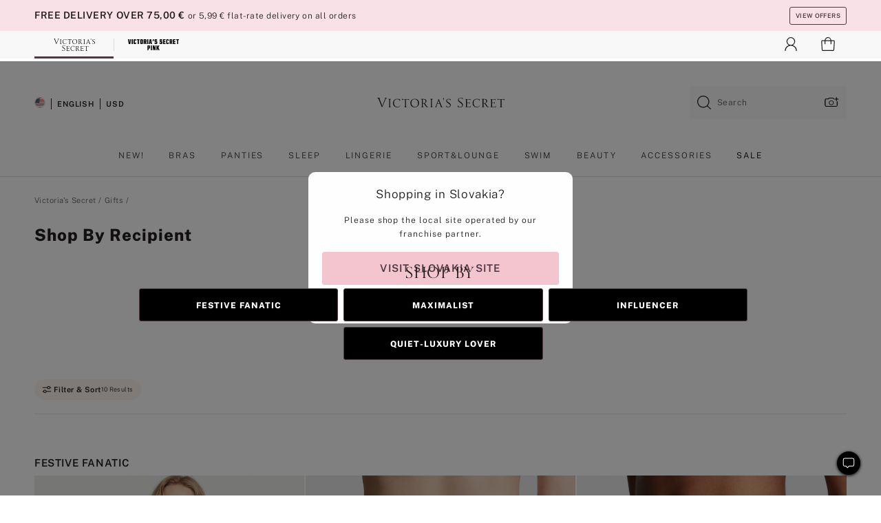

--- FILE ---
content_type: text/html
request_url: https://www.victoriassecret.com/sk/vs/gifts/shop-by-recipient
body_size: 3661
content:
<!DOCTYPE html><html lang="en" class="desktop " data-theme="vs" data-brand="vs" data-basic="true"><head><script id="earlyBootstrap">(()=>{const e=document.cookie,t=e.indexOf("APPTYPE="),a=document.documentElement.classList,s=document.currentScript.dataset;if(t>=0){a.add("is-app");const i=t+8,r=e.slice(i);let n="";r.startsWith("IOSHANDHELD")?(a.add("is-app-ios"),s.appPlatform="ios",n=e.slice(i+12)):r.startsWith("ANDROIDHANDHELD")&&(a.add("is-app-android"),s.appPlatform="android",n=e.slice(i+16)),n.startsWith("VS")?s.appBrand="vs":n.startsWith("PN")&&(s.appBrand="pn"),s.appPlatform&&s.appBrand&&(s.appType=s.appPlatform+"-"+s.appBrand)}if(("true"===new URL(window.location.href).searchParams.get("isNativeShopTabEnabled")||"true"===sessionStorage.getItem("isNativeShopTabEnabled"))&&(document.documentElement.classList.add("is-native-shop-tab-enabled"),sessionStorage.setItem("isNativeShopTabEnabled","true")),performance.getEntriesByType)for(const{serverTiming:e}of performance.getEntriesByType("navigation"))if(e)for(const{name:t,description:a}of e)"ssrStatus"===t?s.ssrStatus=a:"basicStatus"===t?s.basicStatus=a:"renderSource"===t?s.renderSource=a:"peceActive"===t&&(s.peceActive=a)})();</script><meta charSet="utf-8"/><meta name="viewport" id="viewport-settings" content="width=device-width, initial-scale=1, minimum-scale=1"/><meta property="og:type" content="website"/><meta property="og:site_name" content="Victoria&#x27;s Secret"/><meta name="twitter:site" content="@VictoriasSecret"/><meta property="og:image" content="https://www.victoriassecret.com/assets/m5001-nF6f0mGsTeC0TP7JDt79rA/images/default-share.png"/><meta name="twitter:card" content="summary_large_image"/><meta property="og:title" content="Shop By Recipient - Victoria&#x27;s Secret"/><meta name="description" content="Shop our Shop By Recipient - Victoria&#x27;s Secret collection to find your perfect look. Only at Victoria&#x27;s Secret."/><meta property="og:description" content="Shop our Shop By Recipient - Victoria&#x27;s Secret collection to find your perfect look. Only at Victoria&#x27;s Secret."/><link rel="icon" sizes="48x48" href="/assets/m5001-nF6f0mGsTeC0TP7JDt79rA/favicon.ico"/><link rel="apple-touch-icon" sizes="180x180" href="/assets/m5001-nF6f0mGsTeC0TP7JDt79rA/images/apple-touch-icon.png"/><link rel="apple-touch-icon" href="/assets/m5001-nF6f0mGsTeC0TP7JDt79rA/images/apple-touch-icon.png"/><link rel="icon" sizes="192x192" href="/assets/m5001-nF6f0mGsTeC0TP7JDt79rA/images/android-chrome-192x192.png"/><meta name="format-detection" content="telephone=no"/> <link rel="alternate" href="https://www.victoriassecret.com/us/vs/gifts/shop-by-recipient" hrefLang="x-default"/><link rel="alternate" href="https://www.victoriassecret.com/at/vs/gifts/shop-by-recipient" hrefLang="en-AT"/><link rel="alternate" href="https://www.victoriassecret.com/au/vs/gifts/shop-by-recipient" hrefLang="en-AU"/><link rel="alternate" href="https://www.victoriassecret.com/be/vs/gifts/shop-by-recipient" hrefLang="en-BE"/><link rel="alternate" href="https://www.victoriassecret.com/ca/vs/gifts/shop-by-recipient" hrefLang="en-CA"/><link rel="alternate" href="https://www.victoriassecret.com/ch/vs/gifts/shop-by-recipient" hrefLang="en-CH"/><link rel="alternate" href="https://www.victoriassecret.com/cz/vs/gifts/shop-by-recipient" hrefLang="en-CZ"/><link rel="alternate" href="https://www.victoriassecret.com/de/vs/gifts/shop-by-recipient" hrefLang="en-DE"/><link rel="alternate" href="https://www.victoriassecret.com/fr/vs/gifts/shop-by-recipient" hrefLang="en-FR"/><link rel="alternate" href="https://www.victoriassecret.com/gr/vs/gifts/shop-by-recipient" hrefLang="en-GR"/><link rel="alternate" href="https://www.victoriassecret.com/hk/vs/gifts/shop-by-recipient" hrefLang="en-HK"/><link rel="alternate" href="https://www.victoriassecret.com/in/vs/gifts/shop-by-recipient" hrefLang="en-IN"/><link rel="alternate" href="https://www.victoriassecret.com/jp/vs/gifts/shop-by-recipient" hrefLang="en-JP"/><link rel="alternate" href="https://www.victoriassecret.com/kr/vs/gifts/shop-by-recipient" hrefLang="en-KR"/><link rel="alternate" href="https://www.victoriassecret.com/mx/vs/gifts/shop-by-recipient" hrefLang="en-MX"/><link rel="alternate" href="https://www.victoriassecret.com/nl/vs/gifts/shop-by-recipient" hrefLang="en-NL"/><link rel="alternate" href="https://www.victoriassecret.com/no/vs/gifts/shop-by-recipient" hrefLang="en-NO"/><link rel="alternate" href="https://www.victoriassecret.com/nz/vs/gifts/shop-by-recipient" hrefLang="en-NZ"/><link rel="alternate" href="https://www.victoriassecret.com/ro/vs/gifts/shop-by-recipient" hrefLang="en-RO"/><link rel="alternate" href="https://www.victoriassecret.com/se/vs/gifts/shop-by-recipient" hrefLang="en-SE"/><link rel="alternate" href="https://www.victoriassecret.com/sg/vs/gifts/shop-by-recipient" hrefLang="en-SG"/><link rel="alternate" href="https://www.victoriassecret.com/sk/vs/gifts/shop-by-recipient" hrefLang="en-SK"/><link rel="alternate" href="https://www.victoriassecret.com/us/vs/gifts/shop-by-recipient" hrefLang="en-US"/><link rel="alternate" href="https://fr.victoriassecret.com/be/vs/gifts/shop-by-recipient" hrefLang="fr-BE"/><link rel="alternate" href="https://fr.victoriassecret.com/bf/vs/gifts/shop-by-recipient" hrefLang="fr-BF"/><link rel="alternate" href="https://fr.victoriassecret.com/ch/vs/gifts/shop-by-recipient" hrefLang="fr-CH"/><link rel="alternate" href="https://fr.victoriassecret.com/fr/vs/gifts/shop-by-recipient" hrefLang="fr-FR"/><link rel="alternate" href="https://frca.victoriassecret.com/ca/vs/gifts/shop-by-recipient" hrefLang="fr-CA"/><link rel="alternate" href="https://de.victoriassecret.com/at/vs/gifts/shop-by-recipient" hrefLang="de-AT"/><link rel="alternate" href="https://de.victoriassecret.com/ch/vs/gifts/shop-by-recipient" hrefLang="de-CH"/><link rel="alternate" href="https://de.victoriassecret.com/de/vs/gifts/shop-by-recipient" hrefLang="de-DE"/><link rel="alternate" href="https://it.victoriassecret.com/it/vs/gifts/shop-by-recipient" hrefLang="it-IT"/><link rel="alternate" href="https://ja.victoriassecret.com/jp/vs/gifts/shop-by-recipient" hrefLang="ja-JP"/><link rel="alternate" href="https://ko.victoriassecret.com/kr/vs/gifts/shop-by-recipient" hrefLang="ko-KR"/><link rel="alternate" href="https://pl.victoriassecret.com/pl/vs/gifts/shop-by-recipient" hrefLang="pl-PL"/><link rel="alternate" href="https://es.victoriassecret.com/es/vs/gifts/shop-by-recipient" hrefLang="es-ES"/><link rel="alternate" href="https://sp.victoriassecret.com/ar/vs/gifts/shop-by-recipient" hrefLang="es-AR"/><link rel="alternate" href="https://sp.victoriassecret.com/bo/vs/gifts/shop-by-recipient" hrefLang="es-BO"/><link rel="alternate" href="https://sp.victoriassecret.com/bz/vs/gifts/shop-by-recipient" hrefLang="es-BZ"/><link rel="alternate" href="https://sp.victoriassecret.com/cl/vs/gifts/shop-by-recipient" hrefLang="es-CL"/><link rel="alternate" href="https://sp.victoriassecret.com/co/vs/gifts/shop-by-recipient" hrefLang="es-CO"/><link rel="alternate" href="https://sp.victoriassecret.com/cr/vs/gifts/shop-by-recipient" hrefLang="es-CR"/><link rel="alternate" href="https://sp.victoriassecret.com/do/vs/gifts/shop-by-recipient" hrefLang="es-DO"/><link rel="alternate" href="https://sp.victoriassecret.com/ec/vs/gifts/shop-by-recipient" hrefLang="es-EC"/><link rel="alternate" href="https://sp.victoriassecret.com/gt/vs/gifts/shop-by-recipient" hrefLang="es-GT"/><link rel="alternate" href="https://sp.victoriassecret.com/hn/vs/gifts/shop-by-recipient" hrefLang="es-HN"/><link rel="alternate" href="https://sp.victoriassecret.com/mx/vs/gifts/shop-by-recipient" hrefLang="es-MX"/><link rel="alternate" href="https://sp.victoriassecret.com/ni/vs/gifts/shop-by-recipient" hrefLang="es-NI"/><link rel="alternate" href="https://sp.victoriassecret.com/pa/vs/gifts/shop-by-recipient" hrefLang="es-PA"/><link rel="alternate" href="https://sp.victoriassecret.com/pe/vs/gifts/shop-by-recipient" hrefLang="es-PE"/><link rel="alternate" href="https://sp.victoriassecret.com/py/vs/gifts/shop-by-recipient" hrefLang="es-PY"/><link rel="alternate" href="https://sp.victoriassecret.com/sv/vs/gifts/shop-by-recipient" hrefLang="es-SV"/><link rel="alternate" href="https://sp.victoriassecret.com/us/vs/gifts/shop-by-recipient" hrefLang="es-US"/><link rel="alternate" href="https://sp.victoriassecret.com/uy/vs/gifts/shop-by-recipient" hrefLang="es-UY"/><link rel="alternate" href="https://sp.victoriassecret.com/ve/vs/gifts/shop-by-recipient" hrefLang="es-VE"/><link rel="alternate" href="https://nl.victoriassecret.com/nl/vs/gifts/shop-by-recipient" hrefLang="nl-NL"/><link href="/assets/m5001-nF6f0mGsTeC0TP7JDt79rA/templates/ssr-collection/desktop/style.css" rel="stylesheet"/><title>Shop By Recipient - Victoria&#x27;s Secret</title><style data-styled="" data-styled-version="5.3.9">.huVxo{-webkit-animation:fadein 1s ease-in;animation:fadein 1s ease-in;margin:0 auto;}/*!sc*/
@-webkit-keyframes fadein{0%{opacity:0;}50%{opacity:0;}100%{opacity:1;}}/*!sc*/
@keyframes fadein{0%{opacity:0;}50%{opacity:0;}100%{opacity:1;}}/*!sc*/
data-styled.g1492[id="sc-hhncp1-0"]{content:"huVxo,"}/*!sc*/
.hIWGSz{position:absolute;inset:0;display:-webkit-box;display:-webkit-flex;display:-ms-flexbox;display:flex;-webkit-box-pack:center;-webkit-justify-content:center;-ms-flex-pack:center;justify-content:center;-webkit-align-items:center;-webkit-box-align:center;-ms-flex-align:center;align-items:center;}/*!sc*/
data-styled.g1493[id="sc-17pbkyn-0"]{content:"hIWGSz,"}/*!sc*/
.kyFYCC{bottom:-100px;right:0;margin:1rem;-webkit-animation:slidein 750ms ease-out 10s forwards;animation:slidein 750ms ease-out 10s forwards;}/*!sc*/
data-styled.g1494[id="sc-17pbkyn-1"]{content:"kyFYCC,"}/*!sc*/
.jMLnnC{position:absolute;top:0;width:100%;}/*!sc*/
.jMLnnC .fabric-masthead-static-brandbar{width:100%;margin:0;}/*!sc*/
.jMLnnC .fabric-masthead-static-brandbar > .fabric-masthead-static-brandbar-smo-holder{height:40px;background-color:#f9e2e7;}/*!sc*/
.jMLnnC .fabric-masthead-static-brandbar > .fabric-masthead-static-brandbar-container{height:40px;background-color:#f7f7f8;}/*!sc*/
.jMLnnC .fabric-masthead-logo-area{width:100%;-webkit-box-pack:center;-webkit-justify-content:center;-ms-flex-pack:center;justify-content:center;-webkit-justify-content:center;}/*!sc*/
.jMLnnC .fabric-masthead-logo-area.fabric-layout-breakpoints .fabric-static-masthead-logo{-webkit-flex:0 0 275px;-ms-flex:0 0 275px;flex:0 0 275px;height:40px;margin:24px auto 50px;background-color:#f5f5f6;border-radius:3px;}/*!sc*/
.jMLnnC .fabric-masthead-category-nav-item .fabric-masthead-category-nav-link{height:20px;width:90px;background-color:#f5f5f6;padding:0.334rem 0.334rem 0.334rem 4px;display:block;text-transform:uppercase;position:relative;}/*!sc*/
.jMLnnC .fabric-masthead-category-nav-item{margin-right:20px;border-radius:3px;}/*!sc*/
.jMLnnC .fabric-masthead-logo-area{display:-webkit-box;display:-webkit-flex;display:-ms-flexbox;display:flex;height:115px;-webkit-box-pack:justify;-webkit-justify-content:space-between;-ms-flex-pack:justify;justify-content:space-between;-webkit-align-items:center;-webkit-box-align:center;-ms-flex-align:center;align-items:center;}/*!sc*/
.jMLnnC .fabric-masthead-category-nav-menu{width:944px;display:-webkit-box;display:-webkit-flex;display:-ms-flexbox;display:flex;margin:0 auto;-webkit-box-pack:justify;-webkit-justify-content:space-between;-ms-flex-pack:justify;justify-content:space-between;-webkit-align-items:center;-webkit-box-align:center;-ms-flex-align:center;align-items:center;}/*!sc*/
[data-device='desktop'] .sc-d7p3b7-0 .fabric-masthead-category-nav-item{padding-bottom:0.334rem;}/*!sc*/
data-styled.g1495[id="sc-d7p3b7-0"]{content:"jMLnnC,"}/*!sc*/
</style><link rel="preconnect" href="https://api.victoriassecret.com" crossorigin="use-credentials"/></head><body class="fabric vs"><div class="fabric-toast-traffic-control"></div><div class="reactContainer" id="componentContainer" data-hydrate="true"><header class="fabric-masthead-component sc-d7p3b7-0 jMLnnC"><div class="fabric-masthead-static-brandbar"><div class="fabric-masthead-static-brandbar-smo-holder"></div><div class="fabric-masthead-static-brandbar-container"></div></div><div class="fabric-masthead-logo-area fabric-layout-breakpoints"><h1 class="fabric-static-masthead-logo"></h1></div><nav class="fabric-masthead-static-category-nav-component"><ul class="fabric-masthead-category-nav-menu" role="menu"><li class="fabric-masthead-category-nav-item" role="none"><a class="fabric-masthead-category-nav-link"></a></li><li class="fabric-masthead-category-nav-item" role="none"><a class="fabric-masthead-category-nav-link"></a></li><li class="fabric-masthead-category-nav-item" role="none"><a class="fabric-masthead-category-nav-link"></a></li><li class="fabric-masthead-category-nav-item" role="none"><a class="fabric-masthead-category-nav-link"></a></li><li class="fabric-masthead-category-nav-item" role="none"><a class="fabric-masthead-category-nav-link"></a></li><li class="fabric-masthead-category-nav-item" role="none"><a class="fabric-masthead-category-nav-link"></a></li><li class="fabric-masthead-category-nav-item" role="none"><a class="fabric-masthead-category-nav-link"></a></li><li class="fabric-masthead-category-nav-item" role="none"><a class="fabric-masthead-category-nav-link"></a></li><li class="fabric-masthead-category-nav-item" role="none"><a class="fabric-masthead-category-nav-link"></a></li></ul></nav></header><div class="fabric-page-loading"><div class="fabric-page-spinner sc-17pbkyn-0 hIWGSz"><div class="fabric-spinner-element sc-hhncp1-0 huVxo"><div><span class="fabric-hide-a11y-element">Loading...</span></div><div></div><div></div><div></div><div></div><div></div><div></div><div></div><div></div><div></div><div></div><div></div></div></div><div class="fabric-toast-utility static-site"><div class="toast-container"><strong>Page is taking longer to load than expected.</strong></div></div></div></div><div class="fabric-dialog-container"></div><div class="fabric-salesforce-chat-dialog"></div><script id="brastrap-data" type="application/json">{"endpoints":[{"key":"analyticsCore","context":"analytics","version":"v3","path":"global","www":false,"pci":false},{"key":"authStatus","context":"auth","version":"v27","path":"status","method":"POST","prioritized":true,"www":false,"pci":false},{"key":"featureFlags","context":"experience","version":"v4","path":"feature-flags","www":false,"pci":false,"prioritized":true,"timeout":7000,"queryWhitelist":["cm_mmc"]},{"key":"countryList","context":"settings","version":"v3","path":"countries","www":false,"pci":false},{"key":"languageList","context":"settings","version":"v3","path":"languages","www":false,"pci":false},{"key":"dataPrivacyRightsGPCSettings","context":"dataprivacyrights","version":"v7","path":"jwt","www":false,"pci":false},{"key":"zipGating","context":"gatingexperience","version":"v1","path":"sddgating","www":false,"pci":false,"prioritized":true},{"key":"environment","context":"assets","version":"m5001-nF6f0mGsTeC0TP7JDt79rA","path":"settings.json","www":true,"pci":false},{"key":"navigations","context":"navigations","version":"v9","path":"navigations?channel=victorias-secret-desktop-tablet-row","www":false,"pci":false,"queryWhitelist":["cm_mmc"]},{"key":"bagCount","context":"orders","version":"v38","path":"bag/count","www":false,"pci":false,"overrides":{"featureFlags.dimensions[dimension=F302].active=C":{"version":"v39","path":"bag/count"}}},{"key":"breadcrumbs","context":"breadcrumbs","version":"v4","path":"breadcrumbs?collectionId=b4bb3cda-3224-4949-bc2e-f9869bd033a5","www":false,"pci":false,"queryWhitelist":["collectionId"]},{"key":"collectionPage","context":"collectionheaders","version":"v9","path":"?collectionId=b4bb3cda-3224-4949-bc2e-f9869bd033a5","www":false,"pci":false,"queryWhitelist":["cm_mmc"]},{"key":"collectionEnsembles","context":"stacksensemble","version":"v4","path":"?brand=vs&collectionId=b4bb3cda-3224-4949-bc2e-f9869bd033a5","www":false,"pci":false,"queryWhitelist":["cm_mmc","brand","stackId"]},{"key":"collectionFilters","context":"filters","version":"v21","path":"?collectionId=b4bb3cda-3224-4949-bc2e-f9869bd033a5&isPersonalized=true","www":false,"pci":false,"queryWhitelist":["filter","storeId","isFilterEnhanced"],"overrides":{"featureFlags.dimensions[dimension=F810].active=C":{"path":"?collectionId=b4bb3cda-3224-4949-bc2e-f9869bd033a5&isPersonalized=true&isFilterEnhanced=true"},"featureFlags.dimensions[dimension=F539].active=C":{"version":"v22"},"featureFlags.dimensions[dimension=F539].active=D":{"version":"v23"}}},{"key":"collectionStacks","context":"stacks","version":"v41","path":"?brand=vs&collectionId=b4bb3cda-3224-4949-bc2e-f9869bd033a5&orderBy={{orderBy}}&maxSwatches=8&isPersonalized=true&isWishlistEnabled=true&recCues=true","www":false,"pci":false,"queryWhitelist":["cm_mmc","brand","filter","orderBy","stackId","storeId"],"overrides":{"featureFlags.dimensions[dimension=F809].active=C":{"version":"v42"},"featureFlags.dimensions[dimension=F539].active=C":{"version":"v43"},"featureFlags.dimensions[dimension=F539].active=C&&featureFlags.dimensions[dimension=F809].active=C":{"version":"v44"},"featureFlags.dimensions[dimension=F539].active=D":{"version":"v45"},"featureFlags.dimensions[dimension=F539].active=D&&featureFlags.dimensions[dimension=F809].active=C":{"version":"v46"}}},{"key":"brandConfigs","context":"settings","version":"v3","path":"brandconfigs?brand=vs&region=international","www":false,"pci":false,"queryWhitelist":["brand","region"]}],"icons":["/assets/m5001-nF6f0mGsTeC0TP7JDt79rA/react/icon/brand.svg","/assets/m5001-nF6f0mGsTeC0TP7JDt79rA/react/icon/main.svg","/assets/m5001-nF6f0mGsTeC0TP7JDt79rA/react/icon/third-party.svg","/assets/m5001-nF6f0mGsTeC0TP7JDt79rA/react/icon/exclude.svg"],"scripts":[],"settings":{"apiUrl":"https://api.victoriassecret.com","pciApiUrl":"https://api2.victoriassecret.com"}}</script><script id="reactLibrary" src="/assets/m5001-nF6f0mGsTeC0TP7JDt79rA/desktop/react-18.js" defer=""></script><script id="sentryReactSdk" src="/assets/m5001-nF6f0mGsTeC0TP7JDt79rA/desktop/sentry-react-sdk.js" defer=""></script><script id="brastrap" src="/assets/m5001-nF6f0mGsTeC0TP7JDt79rA/brastrap.js" defer=""></script><script id="clientProps" type="application/json">{"apiData":{"cmsPage":{"oldPath":"","path":"/vs/gifts/shop-by-recipient","template":"collection","collectionId":"b4bb3cda-3224-4949-bc2e-f9869bd033a5","channel":"victorias-secret-desktop-tablet-row","meta":{"id":"b4bb3cda-3224-4949-bc2e-f9869bd033a5","name":"","language":"","title":"Shop By Recipient","displayOn":"desktop","seoEvergreen":"off","metaTitle":"Shop By Recipient - Victoria's Secret","metaDescription":"Shop our Shop By Recipient - Victoria's Secret collection to find your perfect look. Only at Victoria's Secret.","canonicalUrl":"https://www.victoriassecret.com/sk/vs/gifts/shop-by-recipient"},"analytics":{"page_category":"Shop By Recipient collection","category_id":"GIFTS","page_type":"collection","page_category_id":"VS|GIFTS|SHOP-BY-RECIPIENT","parent_category_id":"VS|GIFTS"},"redirect":{}}},"apiResponses":{},"brand":"vs","buildId":"m5001-nF6f0mGsTeC0TP7JDt79rA","category":"gifts","cmsPageChannel":"victorias-secret-desktop-tablet-row","countryCode":"sk","deployEnv":{"wwwOrigin":"https://www.victoriassecret.com","apiOrigin":"https://api.victoriassecret.com","apiPciOrigin":"https://api2.victoriassecret.com","languageDomainSuffix":".victoriassecret.com","englishDomainPrefix":"www","assetsOrigin":"https://www.victoriassecret.com","assetsContext":"/assets","languageDomains":{"de.victoriassecret.com":{"domainCode":"de"},"es.victoriassecret.com":{"domainCode":"es"},"fr.victoriassecret.com":{"domainCode":"fr"},"frca.victoriassecret.com":{"domainCode":"frca"},"it.victoriassecret.com":{"domainCode":"it"},"ja.victoriassecret.com":{"domainCode":"ja"},"ko.victoriassecret.com":{"domainCode":"ko"},"pl.victoriassecret.com":{"domainCode":"pl"},"sp.victoriassecret.com":{"domainCode":"sp"}}},"deviceType":"desktop","deployEnvName":"production","endpoints":[{"key":"analyticsCore","context":"analytics","version":"v3","path":"global","www":false,"pci":false},{"key":"authStatus","context":"auth","version":"v27","path":"status","method":"POST","prioritized":true,"www":false,"pci":false},{"key":"featureFlags","context":"experience","version":"v4","path":"feature-flags","www":false,"pci":false,"prioritized":true,"timeout":7000,"queryWhitelist":["cm_mmc"]},{"key":"countryList","context":"settings","version":"v3","path":"countries","www":false,"pci":false},{"key":"languageList","context":"settings","version":"v3","path":"languages","www":false,"pci":false},{"key":"dataPrivacyRightsGPCSettings","context":"dataprivacyrights","version":"v7","path":"jwt","www":false,"pci":false},{"key":"zipGating","context":"gatingexperience","version":"v1","path":"sddgating","www":false,"pci":false,"prioritized":true},{"key":"environment","context":"assets","version":"m5001-nF6f0mGsTeC0TP7JDt79rA","path":"settings.json","www":true,"pci":false},{"key":"navigations","context":"navigations","version":"v9","path":"navigations?channel=victorias-secret-desktop-tablet-row","www":false,"pci":false,"queryWhitelist":["cm_mmc"]},{"key":"bagCount","context":"orders","version":"v38","path":"bag/count","www":false,"pci":false,"overrides":{"featureFlags.dimensions[dimension=F302].active=C":{"version":"v39","path":"bag/count"}}},{"key":"breadcrumbs","context":"breadcrumbs","version":"v4","path":"breadcrumbs?collectionId=b4bb3cda-3224-4949-bc2e-f9869bd033a5","www":false,"pci":false,"queryWhitelist":["collectionId"]},{"key":"collectionPage","context":"collectionheaders","version":"v9","path":"?collectionId=b4bb3cda-3224-4949-bc2e-f9869bd033a5","www":false,"pci":false,"queryWhitelist":["cm_mmc"]},{"key":"collectionEnsembles","context":"stacksensemble","version":"v4","path":"?brand=vs&collectionId=b4bb3cda-3224-4949-bc2e-f9869bd033a5","www":false,"pci":false,"queryWhitelist":["cm_mmc","brand","stackId"]},{"key":"collectionFilters","context":"filters","version":"v21","path":"?collectionId=b4bb3cda-3224-4949-bc2e-f9869bd033a5&isPersonalized=true","www":false,"pci":false,"queryWhitelist":["filter","storeId","isFilterEnhanced"],"overrides":{"featureFlags.dimensions[dimension=F810].active=C":{"path":"?collectionId=b4bb3cda-3224-4949-bc2e-f9869bd033a5&isPersonalized=true&isFilterEnhanced=true"},"featureFlags.dimensions[dimension=F539].active=C":{"version":"v22"},"featureFlags.dimensions[dimension=F539].active=D":{"version":"v23"}}},{"key":"collectionStacks","context":"stacks","version":"v41","path":"?brand=vs&collectionId=b4bb3cda-3224-4949-bc2e-f9869bd033a5&orderBy={{orderBy}}&maxSwatches=8&isPersonalized=true&isWishlistEnabled=true&recCues=true","www":false,"pci":false,"queryWhitelist":["cm_mmc","brand","filter","orderBy","stackId","storeId"],"overrides":{"featureFlags.dimensions[dimension=F809].active=C":{"version":"v42"},"featureFlags.dimensions[dimension=F539].active=C":{"version":"v43"},"featureFlags.dimensions[dimension=F539].active=C&&featureFlags.dimensions[dimension=F809].active=C":{"version":"v44"},"featureFlags.dimensions[dimension=F539].active=D":{"version":"v45"},"featureFlags.dimensions[dimension=F539].active=D&&featureFlags.dimensions[dimension=F809].active=C":{"version":"v46"}}},{"key":"brandConfigs","context":"settings","version":"v3","path":"brandconfigs?brand=vs&region=international","www":false,"pci":false,"queryWhitelist":["brand","region"]}],"languageCode":"en","react18Mode":false,"renderType":"basic","sanitizedUrl":"https://www.victoriassecret.com/sk/vs/gifts/shop-by-recipient","timestamp":1769095007826,"enableSentry":true}</script><script src="/assets/m5001-nF6f0mGsTeC0TP7JDt79rA/desktop/runtime.js" defer=""></script><script src="/assets/m5001-nF6f0mGsTeC0TP7JDt79rA/desktop/5641.js" defer=""></script><script src="/assets/m5001-nF6f0mGsTeC0TP7JDt79rA/desktop/573.js" defer=""></script><script src="/assets/m5001-nF6f0mGsTeC0TP7JDt79rA/desktop/6863.js" defer=""></script><script src="/assets/m5001-nF6f0mGsTeC0TP7JDt79rA/desktop/9300.js" defer=""></script><script src="/assets/m5001-nF6f0mGsTeC0TP7JDt79rA/desktop/8776.js" defer=""></script><script src="/assets/m5001-nF6f0mGsTeC0TP7JDt79rA/desktop/1440.js" defer=""></script><script src="/assets/m5001-nF6f0mGsTeC0TP7JDt79rA/desktop/5801.js" defer=""></script><script src="/assets/m5001-nF6f0mGsTeC0TP7JDt79rA/desktop/2316.js" defer=""></script><script src="/assets/m5001-nF6f0mGsTeC0TP7JDt79rA/desktop/685.js" defer=""></script><script src="/assets/m5001-nF6f0mGsTeC0TP7JDt79rA/desktop/6817.js" defer=""></script><script src="/assets/m5001-nF6f0mGsTeC0TP7JDt79rA/desktop/420.js" defer=""></script><script src="/assets/m5001-nF6f0mGsTeC0TP7JDt79rA/desktop/1405.js" defer=""></script><script src="/assets/m5001-nF6f0mGsTeC0TP7JDt79rA/templates/ssr-collection/desktop/index.js" defer=""></script></body></html>

--- FILE ---
content_type: application/javascript; charset=utf-8
request_url: https://www.victoriassecret.com/assets/m5001-nF6f0mGsTeC0TP7JDt79rA/desktop/685.js
body_size: 6230
content:
try{!function(){var e="undefined"!=typeof window?window:"undefined"!=typeof global?global:"undefined"!=typeof globalThis?globalThis:"undefined"!=typeof self?self:{},t=(new e.Error).stack;t&&(e._sentryDebugIds=e._sentryDebugIds||{},e._sentryDebugIds[t]="ca6c74df-3e1a-4454-8c0a-a76edfcee68c",e._sentryDebugIdIdentifier="sentry-dbid-ca6c74df-3e1a-4454-8c0a-a76edfcee68c")}()}catch(e){}!function(){var e="undefined"!=typeof window?window:"undefined"!=typeof global?global:"undefined"!=typeof globalThis?globalThis:"undefined"!=typeof self?self:{};e._sentryModuleMetadata=e._sentryModuleMetadata||{},e._sentryModuleMetadata[(new e.Error).stack]=function(e){for(var t=1;t<arguments.length;t++){var a=arguments[t];if(null!=a)for(var r in a)a.hasOwnProperty(r)&&(e[r]=a[r])}return e}({},e._sentryModuleMetadata[(new e.Error).stack],{"_sentryBundlerPluginAppKey:fewd-flagship":!0})}(),("undefined"!=typeof window?window:"undefined"!=typeof global?global:"undefined"!=typeof globalThis?globalThis:"undefined"!=typeof self?self:{}).SENTRY_RELEASE={id:"flagship-m5001"},(self.webpackChunk_vsdp_flagship=self.webpackChunk_vsdp_flagship||[]).push([[685],{60685:(e,t,a)=>{a.d(t,{A:()=>B});var r=a(78795),i=a(64856),n=a(41552),s=a(11353);function o(e){return r.FF(r.Ge(e),{value:""})}const l=["Angel Card","Angel Card VIP","Angel Forever"],d=["Cardmember","Silver Cardmember","Gold Cardmember","I am a Victoria's Secret Cardmember"],u={ERROR_ACCESS_DENIED:"Insufficient privileges to perform the operation",ERROR_DUPLICATE_SUBMISSION:"Duplicate submission",ERROR_FORM_DUPLICATE:"The nickname is already in use.",ERROR_FORM_DUPLICATE_NICKNAME:"The nickname is already in use.",ERROR_FORM_INVALID_EMAILADDRESS:"Email address is not in the proper format.",ERROR_FORM_INVALID_IPADDRESS:"The IP address is invalid.",ERROR_FORM_INVALID_OPTION:"The selected option has been removed.",ERROR_FORM_PATTERN_MISMATCH:"This field is not in the correct format.",ERROR_FORM_PROFANITY:"The content contains inappropriate language.",ERROR_FORM_REJECTED:"The submission was rejected.",ERROR_FORM_REQUIRED:"A required field was not supplied.",ERROR_FORM_REQUIRED_EITHER:"Both of the required hosted authentication parameters are missing.",ERROR_FORM_REQUIRED_NICKNAME:"You must enter a nickname.",ERROR_FORM_REQUIRES_TRUE:'A field requires a value of true. (e.g., "You must agree to the terms and conditions.")',ERROR_FORM_RESTRICTED:'Content provider\'s age is too young. (e.g., "Content cannot be accepted from minors under age 13.")',ERROR_FORM_STORAGE_PROVIDER_FAILED:"The uploaded file could not be stored. Try uploading again later.",ERROR_FORM_SUBMITTED_NICKNAME:"This nickname has already been submitted.",ERROR_FORM_TOO_FEW:"There must be a minimum number of items contributed for this field.",ERROR_FORM_TOO_HIGH:"This field has too many items.",ERROR_FORM_TOO_LONG:"The field has too many characters.",ERROR_FORM_TOO_LOW:"This field has too few items.",ERROR_FORM_TOO_SHORT:"The field doesn't have enough characters.",ERROR_FORM_UPLOAD_IO:"The item could not be uploaded. Ensure that it is a valid file type.",ERROR_PARAM_DUPLICATE_SUBMISSION:"Duplicate submissions are not allowed for this client",ERROR_PARAM_INVALID_API_KEY:"Invalid API Key value",ERROR_PARAM_INVALID_CALLBACK:"Invalid JsonP callback function name",ERROR_PARAM_INVALID_FILTER_ATTRIBUTE:"Invalid filter attribute name",ERROR_PARAM_INVALID_INCLUDED:"Invalid parameter value",ERROR_PARAM_INVALID_LIMIT:"Invalid limit value",ERROR_PARAM_INVALID_LOCALE:"Invalid locale code",ERROR_PARAM_INVALID_OFFSET:"Invalid offset value",ERROR_PARAM_INVALID_PARAMETERS:"Invalid parameter in content submission",ERROR_PARAM_INVALID_SORT_ATTRIBUTE:"Invalid sort attribute name",ERROR_PARAM_MISSING_SUBJECT_ID:"Submission is missing a product to submit against. A product id is REQUIRED for review submission.",ERROR_PARAM_MISSING_USER_ID:"This client does not allow unauthenticated submissions. A valid UserId is required.",ERROR_REQUEST_LIMIT_REACHED:"Rate limiting error, i.e. too many requests per time interval",ERROR_UNKNOWN:"Unknown error (internal server error, for instance)",ERROR_UNSUPPORTED:"For unsupported features, clients etc."},c={1:"Runs Small",2:"Slightly Small",3:"True To Size",4:"Slightly Large",5:"Runs Large"},R={1:"Poor",2:"Fair",3:"Average",4:"Good",5:"Excellent"},f={1:"Poor",2:"Fair",3:"Average",4:"Good",5:"Excellent"},m={1:"Poor",2:"Fair",3:"Lasting",4:"Good",5:"Long Lasting"},v={1:"Subtle",2:"Light",3:"Average",4:"Slightly Intense",5:"Intense"},g={1:"Poor",2:"Fair",3:"Average",4:"Good",5:"Excellent"},h={1:"Poor",2:"Fair",3:"Average",4:"Good",5:"Excellent"},b={1:"Did not meet expectation",2:"Slightly disappointed",3:"Met expectation",4:"Slightly exceeded",5:"Exceeded expectation"},p={"5feetorLess":"5'0 or less","5foot1to5foot3":"5'1-5'3","5foot4to5foot6":"5'4-5'6","5foot7to5foot9":"5'7-5'9","5foot10to6foot0":"5'10-6'0","6foot1to6foot3":"6'1-6'3","6foot4to6foot6":"6'4-6'6","6foot7orAbove":"6'7 or above"};function _(e){return parseFloat(e)/5*100}function A(e){return e?c[e]||"":void 0}function F(e){return e.toDateString().replace(/^\w+\s(\w+)\s/,"$1, ")}function I(e){return 1===parseInt(e,10)?"person":"people"}function O(e){if(e)return"65orOver"===e?"Over 65":e.replace("to","-")}function E(e){if(r.Kg(e))return n.A.init(e,300)}const x=[{src:"Id",dest:"id"},{src:"ProductPageUrl",dest:"url"},{src:"ImageUrl",dest:"image"},{src:"Brand.Id",dest:"brand"},{src:"Name",dest:"name"},{src:"Description",dest:"description"},{src:"SizeAndFitCategory",dest:"sizeAndFitCategory"}];function T(e){const t=e.Includes.Products[e.Results[0].ProductId];return r.OM(t,x)}function w(e){let t=r.Jt(e,"products.Results.0");if(!t)return;const a=r.Jt(e,"detailsLink");return t=r.hZ(t,"SizeAndFitCategory",r.Sb(e,"sizeAndFitCategory","")),a&&(t=r.hZ(t,"ProductPageUrl",a)),t.ImageUrl||(t=r.hZ(t,"ImageUrl",r.Jt(e,"imageUrl"))),r.OM(t,x)}function S(e){return"N/A"===e?"":e}const y=[{src:"AuthorId",dest:"authorId"},{src:"TagDimensions.CardHolder.Values",dest:"cardHolderValues"},{src:"Id",dest:"id"},{src:"Rating",dest:"rating"},{src:"Rating",dest:"ratingWidth",transform:_},{src:"Title",dest:"title",transform:function(e){if(!e)return"(no title)";const t=e.replace(/(?:,\s)?(N\/A)(?:,\s)?/,"");return t.length?t:"(no title)"}},{src:"UserNickname",dest:"userNickname"},{src:"UserLocation",dest:"userLocation"},{src:"ContextDataValues.Age.ValueLabel",dest:"userAge",transform:O},{src:"ContextDataValues.Height.Value",dest:"userHeight",transform:function(e){return e?p[e]||"":void 0}},{src:"SubmissionTime",dest:"submissionTime"},{src:function(){return new Date(this.SubmissionTime)},dest:"submissionDate",transform:F},{src:"ReviewText",dest:"reviewText",transform:E},{src:"Badges.VerifiedPurchaser",dest:"isVerifiedPurchaser",transform:r.Gv},{src:"Badges.PINKCampusRep",dest:"isPinkCampusRep",transform:r.Gv},{src:function(){return`${I(this.TotalPositiveFeedbackCount)} found the review titled "${this.Title}" to be helpful. Vote that this review was helpful.`},dest:"positiveFeedbackSuffix"},{src:"TotalPositiveFeedbackCount",dest:"positiveFeedbackCount"},{src:function(){return`${I(this.TotalNegativeFeedbackCount)} found the review titled "${this.Title}" not to be helpful. Vote that this review was not helpful.`},dest:"negativeFeedbackSuffix"},{src:"TotalNegativeFeedbackCount",dest:"negativeFeedbackCount"},{src:"SecondaryRatings.Fit.Value",dest:"fitLabel",transform:A},{src:"ClientResponses",dest:"responses",map:function(e){return e.Response}},{src:"AdditionalFields.Choice.Value",dest:"choiceCode",transform:S},{src:"AdditionalFields.ChoiceName.Value",dest:"choiceName",transform:S},{src:"AdditionalFields.ChoiceSwatch.Value",dest:"choiceSwatch",transform:function(e){if(e&&"undefined"!==e)return s.A.getImageSrc(e,"mobileswatch")}},{src:"AdditionalFields.Generic.Value",dest:"generic"},{src:"AdditionalFields.GenericLabel.Value",dest:"genericLabel"},{src:"AdditionalFields.Size1.Value",dest:"size1",transform:S},{src:"AdditionalFields.Size2.Value",dest:"size2",transform:S},{src:"Photos",dest:"photos",transform:function(e){const t=[];return r.jJ(e,(e=>{t.push({alt:e.Caption,id:e.Id,thumbnailUrl:e.Sizes.thumbnail.Url,fullsizeUrl:e.Sizes.normal.Url})})),t}}];function P(e){return l.indexOf(e)>-1}function C(e){return d.indexOf(e)>-1}function L(e,t){const a=r.yq(t,"cardHolderValues"),i=r.Jt(e,`Includes.Authors[${t.authorId}].ContributorRank`);t.isCardHolder=a.some(C)||a.some(P),t.isTop10="TOP_10"===i,t.isTop50="TOP_50"===i,t.isTop100=function(e){return"TOP_100"===e}(i)}function N(e){const t=r.Jt(e,"ProductData");return e.Results.map((a=>{let n=r.OM(a,y);L(e,n),n=r.hZ(n,"sizePurchased",function(e){const t=r.Jt(e,"sizePurchased",""),a=r.Jt(e,"size1",""),i=r.Jt(e,"size2","");return a?`${a}${i}`:t}(n));const o=r.Jt(a,"ProductId");if(12===o.length){const e=o.substring(0,8),a=o.substring(8),i=r.gR(t,`${e}.choices.${a}`),l=r.Jt(i,"label",""),d=r.Jt(i,"swatchImage","");n=r.hZ(n,"genericId",e,"choiceCode",a,"choiceName",l,"choiceSwatch",s.A.getImageSrc(d,"mobileswatch"))}return n=r.hZ(n,"showProductInfo",Boolean(n.choiceSwatch||n.choiceCode||n.choiceName||n.choiceSwatch||n.size1||n.fitLabel)),n=r.hZ(n,"reportAccordion",{accordionGroup:[{id:n.id,text:"Report Inappropriate Review",isOpen:!1,content:i.A.generateFormInputs({},{fields:{reportTextarea:{name:"reportTextarea",isTextArea:!0,label:{text:"Tell us why you find this inappropriate."},validations:[{type:"string",required:!1}]}}})}]},"accordionControls",{"aria-controls":`fabric-accordion-utility-body-${n.id}`,"aria-expanded":!1}),n}))}const M=[{src:"RatingValue",dest:"value",transform:String},{src:"Count",dest:"count"}],D=[{src:"Value",dest:"value"},{src:"Count",dest:"count"}];function V(e,t){const a=r.Jt(e,t);if(a)return a.map((e=>r.OM(e,D)))}const k=[{src:"RecommendedCount",dest:"numberPositiveReviews"},{src:function(){return this.RecommendedCount/this.TotalReviewCount},dest:"percentPositiveReviews",transform:function(e){return e?`${parseInt(100*e,10)}%`:e}},{src:"AverageOverallRating",dest:"roundedAverageRating",transform:function(e){return e?Math.round(10*parseFloat(e))/10:0}},{src:"SecondaryRatingsAverages.Fit.AverageRating",dest:"averageOverallFitLabel",transform:function(e){return A(function(e){return Math.round(parseFloat(e))}(e))}},{src:"SecondaryRatingsAverages.Comfort.AverageRating",dest:"averageOverallComfortLabel",transform:function(e){const t=Math.round(parseFloat(e));return t?R[t]||"":void 0}},{src:"SecondaryRatingsAverages.Quality.AverageRating",dest:"averageOverallQualityLabel",transform:function(e){const t=Math.round(parseFloat(e));return t?f[t]||"":void 0}},{src:"SecondaryRatingsAverages.ScentLongevity.AverageRating",dest:"averageOverallLongevityLabel",transform:function(e){const t=Math.round(parseFloat(e));return t?m[t]||"":void 0}},{src:"SecondaryRatingsAverages.ScentIntensity.AverageRating",dest:"averageOverallIntensityLabel",transform:function(e){const t=Math.round(parseFloat(e));return t?v[t]||"":void 0}},{src:"SecondaryRatingsAverages.Effectiveness.AverageRating",dest:"averageOverallEffectivenessLabel",transform:function(e){const t=Math.round(parseFloat(e));return t?g[t]||"":void 0}},{src:"SecondaryRatingsAverages.Value.AverageRating",dest:"averageOverallValueLabel",transform:function(e){const t=Math.round(parseFloat(e));return t?h[t]||"":void 0}},{src:"SecondaryRatingsAverages.Expectation.AverageRating",dest:"averageOverallExpectationLabel",transform:function(e){const t=Math.round(parseFloat(e));return t?b[t]||"":void 0}},{src:"TotalReviewCount",dest:"totalReviewCount"},{src:function(){const e={},t=r.Jt(this,"RatingDistribution");return t&&(e.rating=t.map((e=>r.OM(e,M)))),e.purchaseLocation=V(this,"ContextDataDistribution.PurchaseLocation.Values"),e.age=V(this,"ContextDataDistribution.Age.Values"),e.height=V(this,"ContextDataDistribution.Height.Values"),e.readReviews=V(this,"ContextDataDistribution.ReadReviews.Values"),e.verifiedPurchaser=V(this,"ContextDataDistribution.VerifiedPurchaser.Values"),e},dest:"distribution"}];function J(e){const t=e.Includes.Products[e.Results[0].ProductId];return r.OM(t.ReviewStatistics,k)}const U=[{src:"Default",dest:"defaultValue"},{src:"Value",dest:"value"},{src:"MaxLength",dest:"maxLength"},{src:"Required",dest:"required"},{src:"Type",dest:"type"},{src:"Label",dest:"label"},{src:"Id",dest:"id"},{src:"MinLength",dest:"minLength"}],z=[{src:"Value",dest:"value"},{src:"Selected",dest:"selected"},{src:"Label",dest:"label"}];function G(e,t,a,i){return r.jJ(a,(a=>{const n=a.Id;let s,o,l;switch(a.Type){case"Field":s=e[n]||{},o=s.Options,i[n]=r.OM(s,U),o&&(o=o.map((e=>r.OM(e,z)))),i[n].options=o;break;case"Group":l=t[n].SubElements,G(e,t,l,i)}})),i}function H(e){const t={fields:{}};let a;const n=r.gR(e,"Data"),s=r.yq(e,"Form");if(r.u7(n)&&s.length&&(a=G(n.Fields,n.Groups,s,{})),a){if(t.fields.rating={name:"rating",isRadioGroup:!0,isStars:!0,attributes:[{name:"aria-labelledby",value:r.NF("rating")}],label:{text:"Overall Rating"},items:[{id:r.NF("rating"),value:"1",label:{text:"One Star",attributes:[{name:"tabindex",value:"-1"}]}},{id:r.NF("rating"),value:"2",label:{text:"Two Stars",attributes:[{name:"tabindex",value:"-1"}]}},{id:r.NF("rating"),value:"3",label:{text:"Three Stars",attributes:[{name:"tabindex",value:"-1"}]}},{id:r.NF("rating"),value:"4",label:{text:"Four Stars",attributes:[{name:"tabindex",value:"-1"}]}},{id:r.NF("rating"),value:"5",label:{text:"Five Stars",attributes:[{name:"tabindex",value:"-1"}]}}],validations:[{type:"string",required:!1}],error:!!r.Jt(n,"Fields.rating.error")&&r.Jt(n,"Fields.rating.error")},a.rating_Fit&&(t.fields.rating_Fit={name:"rating_Fit",isRadioGroup:!0,isSkittles:!0,labelPosition:"above",label:{text:"Fit Rating"},attributes:[{name:"aria-labelledby",value:r.NF("rating_Fit")},{name:"data-label-position",value:"above"}],items:a.rating_Fit.options.map((e=>({id:r.NF("rating_Fit"),value:e.value,checked:e.selected,label:{text:e.label,attributes:[{name:"data-label",value:e.label}]}})))}),t.fields.isrecommended={name:"isrecommended",isRadioGroup:!0,attributes:[{name:"aria-labelledby",value:r.NF("isrecommended")}],label:{text:"Would you recommend this product?"},items:[{id:r.NF("isrecommended"),label:{text:"Yes",attributes:[{name:"aria-label",value:"I would recommend this product"}]},value:"true"},{id:r.NF("isrecommended"),label:{text:"No",attributes:[{name:"aria-label",value:"I would not recommend this product"}]},value:"false"}],validations:[{type:"string",required:!1}],error:!!r.Jt(n,"Fields.isrecommended.error")&&r.Jt(n,"Fields.isrecommended.error")},t.fields.title={type:"text",id:r.NF("title"),isText:!0,name:"title",maxlength:a.title.maxLength,label:{text:"Review Title"},validations:[{type:"string",required:!1}],error:!!r.Jt(n,"Fields.title.error")&&r.Jt(n,"Fields.title.error")},t.fields.reviewtext={id:r.NF("reviewtext"),name:"reviewtext",isTextArea:!0,minlength:a.reviewtext.minLength,maxlength:a.reviewtext.maxLength,label:{text:"Your Review"},characterCount:{value:50,text:"Characters"},validations:[{type:"string",required:!1}],error:!!r.Jt(n,"Fields.reviewtext.error")&&r.Jt(n,"Fields.reviewtext.error")},t.fields.usernickname={type:"text",id:r.NF("usernickname"),name:"usernickname",isText:!0,label:{text:"Display Name"},validations:[{type:"string",required:!1}],error:!!r.Jt(n,"Fields.nickname.error")&&r.Jt(n,"Fields.nickname.error")},t.fields.userlocation={type:"text",id:r.NF("userlocation"),name:"userlocation",isText:!0,maxlength:a.userlocation.maxLength,label:{text:"Location (ex: New York, NY)"},attributes:[{name:"aria-label",value:"Location (example New York, New York)"}],validations:[{type:"string",required:!1}],error:!!r.Jt(n,"Fields.userlocation.error")&&r.Jt(n,"Fields.userlocation.error")},a.contextdatavalue_Age){const e=o(r.Jt(a,"contextdatavalue_Age.options"));t.fields.contextdatavalue_Age={name:"contextdatavalue_Age",isRadioGroup:!0,label:{text:"Age"},attributes:[{name:"aria-labelledby",value:r.NF("contextdatavalue_Age")}],items:e.map((e=>{const{label:t}=e;return{id:r.NF("contextdatavalue_Age"),value:e.value,label:{text:t},attributes:[{name:"aria-label",value:t.length?t.replace("-"," to "):""}]}})).filter((e=>""!==e.label))}}if(a.additionalfield_SizePurchased&&(t.fields.additionalfield_SizePurchased={type:"text",id:r.NF("additionalfield_SizePurchased"),isText:!0,name:"additionalfield_SizePurchased",maxlength:a.additionalfield_SizePurchased.maxLength,label:{text:"Size Ordered (Optional)"}}),r.jJ(["contextdatavalue_VictoriasSecretCardmember","tagid_CardHolder/AngelCardVIP","tagid_CardHolder/AngelForever","tagid_CardHolder/PinkNation"],(e=>{t.fields[e]={id:r.NF(a[e].id),name:a[e].id,isCheckbox:!0,label:{text:a[e].label}}})),a.contextdatavalue_ReadReviews&&(t.fields.contextdatavalue_ReadReviews={id:r.NF("contextdatavalue_ReadReviews"),name:"contextdatavalue_ReadReviews",isRadioGroup:!0,label:{text:"Did you read product reviews online before first purchasing this item?"},items:[{id:r.NF("contextdatavalue_ReadReviews"),value:"Yes",label:{text:"Yes"},attributes:[{name:"aria-label",value:"Yes, I read reviews before purchasing"}]},{id:r.NF("contextdatavalue_ReadReviews"),value:"No",label:{text:"No"},attributes:[{name:"aria-label",value:"No, I did not read reviews before purchasing"}]}]}),a.contextdatavalue_PurchaseLocation){const e=o(r.Jt(a,"contextdatavalue_PurchaseLocation.options"));t.fields.contextdatavalue_PurchaseLocation={id:r.NF("contextdatavalue_PurchaseLocation"),isRadioGroup:!0,label:{text:a.contextdatavalue_PurchaseLocation.label},name:"contextdatavalue_PurchaseLocation",items:r.Zb(e,(e=>{if(""!==e.label)return{id:r.NF("contextdatavalue_PurchaseLocation"),label:{text:e.label},value:e.value}})),attributes:[{name:"aria-labelledby",value:r.NF("contextdatavalue_PurchaseLocation")}]}}return r.jJ(a,((e,a)=>{r.O9(e.value)&&!r.kZ(e.value)&&r.b0(r.Jt(t,`fields.${a}`))&&(t.fields[a]={isText:!0,name:a,type:"hidden",value:e.value})})),i.A.generateFormInputs({},t)}}function q(e,t){const a={};let i=r.gR(e,"FormErrors.FieldErrors");return r.u7(i)&&(r.EI(t)&&(i=r.pb(i,(e=>r.I6(t,e)))),a.field={},r.jJ(i,((e,t)=>{a.field[t]=e.Message}))),r.EI(e,"Errors")&&(a.generic={},e.Errors.forEach((e=>{a.generic[e.Code]=e.Message?e.Message:u[e.Code]}))),a}const Y=["rating",{src:"rating",dest:"ratingWidth",transform:_},{src:"rating_Fit",dest:"fitLabel",transform:A},{src:"rating_Fit",dest:"fitWidth",transform:function(e){if(e)return(parseFloat(e)-1)/4*100}},{src:"rating_Fit",dest:"fitValue"},{src:"isrecommended",dest:"isRecommended"},"title",{src:"reviewtext",dest:"reviewText",transform:E},{src:"usernickname",dest:"userNickname"},{src:"userlocation",dest:"userLocation"},{src:"contextdatavalue_Age",dest:"userAge",transform:O},{src:"additionalfield_SizePurchased",dest:"sizePurchased"},{src:"contextdatavalue_ReadReviews",dest:"readReviews"},{src:"contextdatavalue_PurchaseLocation",dest:"purchaseLocation"},{src:function(){return new Date},dest:"submissionDate",transform:F}],B={processProduct:w,processReview:function(e){if(!e.Results[0])return;const t=r.OM(e.Results[0],y);return L(e,t),t},processReviewForm:H,processReviewForPreview:function(e){let t=r.gR(e,"Data.Fields");r.jJ(t,((e,a)=>{t=r.hZ(t,a,e.Value)}));const a="true"===t?.contextdatavalue_VictoriasSecretCardmember||"true"===t["tagid_CardHolder/AngelCardVIP"]||"true"===t["tagid_CardHolder/AngelForever"];return t=r.OM(t,Y),r.hZ(t,"isRecommended","true"===t.isRecommended,"isCardHolder",a)},processReviewsAndStatistics:function(e){return e&&"object"==typeof e&&e.Results&&e.Results.length?{product:T(e),reviews:N(e),statistics:J(e),resultCount:e.TotalResults}:{reviews:[],resultCount:0}},processSubmitErrors:q,processWriteReview:function(e){const t=r.Jt(e,"products.Results.0.Id"),a=r.hZ(e,"submitReview.Data.Fields.productid.Value",t);return{errors:q(a.submitReview),product:w(a),reviewForm:H(a.submitReview)}},removeErrors:function(e){return r.TS(e,((e,t,a)=>r.hZ(e,[a,"error"],null)),e)}}}}]);
//# sourceMappingURL=685.js.map